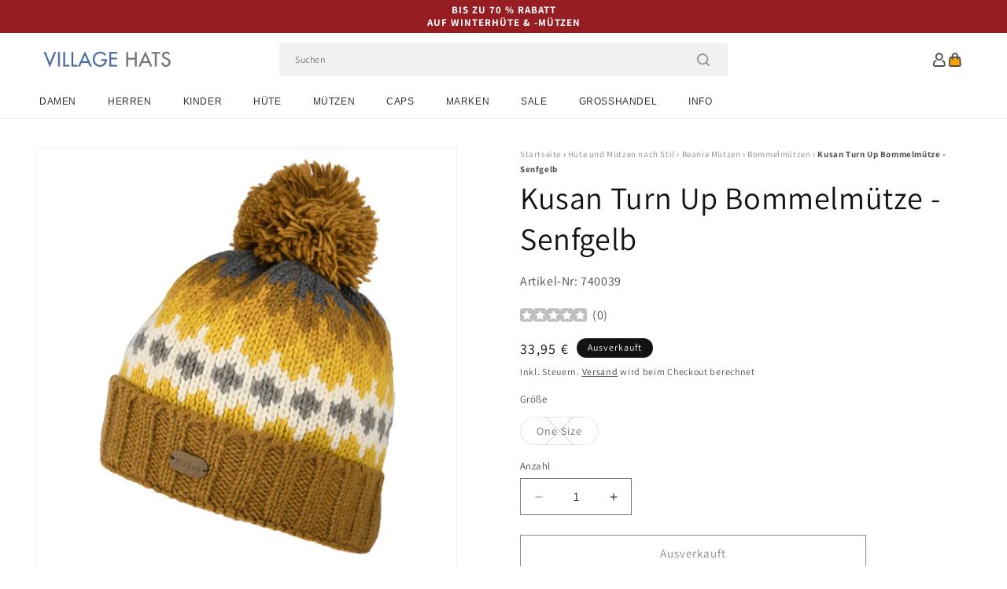

--- FILE ---
content_type: text/javascript
request_url: https://cdn.shopify.com/extensions/019b0289-a7b2-75c4-bc89-75da59821462/avada-app-75/assets/air-reviews-block.js
body_size: -557
content:
(function() {
  const scriptElement = document.createElement('script');
  scriptElement.type = 'text/javascript';
  scriptElement.async = !0;
  scriptElement.src = `https://cdn-air-reviews.avada.io/scripttag/air-reviewsblock-main.min.js?v=${new Date().getTime()}`;
  const firstScript = document.getElementsByTagName('script')[0];
  firstScript.parentNode.insertBefore(scriptElement, firstScript);
})();
